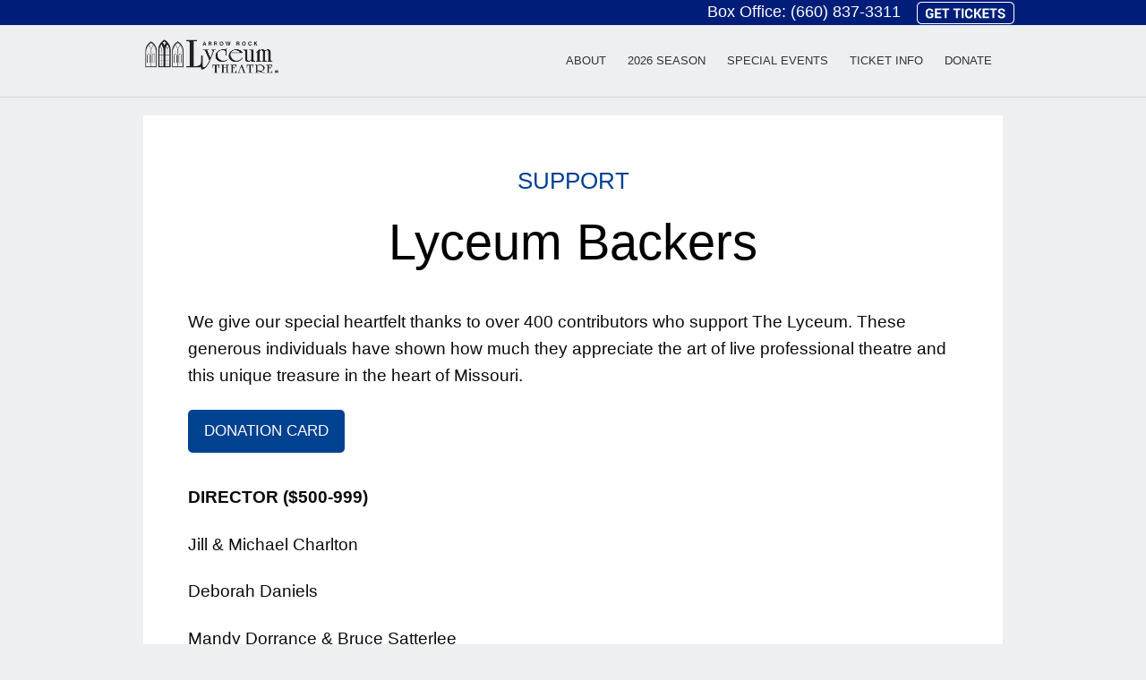

--- FILE ---
content_type: text/html; charset=UTF-8
request_url: https://lyceumtheatre.org/supporters/lyceum-backers-2/
body_size: 10074
content:
<!doctype html>
<html class="no-js" lang="en-US" >
  <head>
    <meta charset="utf-8" />
    <meta name="viewport" content="width=device-width, initial-scale=1.0" />
    <title>Lyceum Backers  |  Lyceum Theatre, Arrow Rock Missouri:</title>

    <link rel="stylesheet" href="https://lyceumtheatre.org/wp-content/themes/lyceumtheme/css/app.css" />
    <link rel="icon" href="https://lyceumtheatre.org/wp-content/themes/lyceumtheme/assets/img/icons/favicon.ico" type="image/x-icon">
   <link type="text/css" rel="stylesheet" href="//fast.fonts.net/cssapi/fe36f39d-4bcd-43d8-b42f-c043925b9601.css"/>
  <script src="https://use.fontawesome.com/5d59b92763.js"></script>
  	    <meta name='robots' content='max-image-preview:large' />
<link rel='dns-prefetch' href='//www.googletagmanager.com' />
<script type="text/javascript">
/* <![CDATA[ */
window._wpemojiSettings = {"baseUrl":"https:\/\/s.w.org\/images\/core\/emoji\/15.0.3\/72x72\/","ext":".png","svgUrl":"https:\/\/s.w.org\/images\/core\/emoji\/15.0.3\/svg\/","svgExt":".svg","source":{"concatemoji":"https:\/\/lyceumtheatre.org\/wp-includes\/js\/wp-emoji-release.min.js"}};
/*! This file is auto-generated */
!function(i,n){var o,s,e;function c(e){try{var t={supportTests:e,timestamp:(new Date).valueOf()};sessionStorage.setItem(o,JSON.stringify(t))}catch(e){}}function p(e,t,n){e.clearRect(0,0,e.canvas.width,e.canvas.height),e.fillText(t,0,0);var t=new Uint32Array(e.getImageData(0,0,e.canvas.width,e.canvas.height).data),r=(e.clearRect(0,0,e.canvas.width,e.canvas.height),e.fillText(n,0,0),new Uint32Array(e.getImageData(0,0,e.canvas.width,e.canvas.height).data));return t.every(function(e,t){return e===r[t]})}function u(e,t,n){switch(t){case"flag":return n(e,"\ud83c\udff3\ufe0f\u200d\u26a7\ufe0f","\ud83c\udff3\ufe0f\u200b\u26a7\ufe0f")?!1:!n(e,"\ud83c\uddfa\ud83c\uddf3","\ud83c\uddfa\u200b\ud83c\uddf3")&&!n(e,"\ud83c\udff4\udb40\udc67\udb40\udc62\udb40\udc65\udb40\udc6e\udb40\udc67\udb40\udc7f","\ud83c\udff4\u200b\udb40\udc67\u200b\udb40\udc62\u200b\udb40\udc65\u200b\udb40\udc6e\u200b\udb40\udc67\u200b\udb40\udc7f");case"emoji":return!n(e,"\ud83d\udc26\u200d\u2b1b","\ud83d\udc26\u200b\u2b1b")}return!1}function f(e,t,n){var r="undefined"!=typeof WorkerGlobalScope&&self instanceof WorkerGlobalScope?new OffscreenCanvas(300,150):i.createElement("canvas"),a=r.getContext("2d",{willReadFrequently:!0}),o=(a.textBaseline="top",a.font="600 32px Arial",{});return e.forEach(function(e){o[e]=t(a,e,n)}),o}function t(e){var t=i.createElement("script");t.src=e,t.defer=!0,i.head.appendChild(t)}"undefined"!=typeof Promise&&(o="wpEmojiSettingsSupports",s=["flag","emoji"],n.supports={everything:!0,everythingExceptFlag:!0},e=new Promise(function(e){i.addEventListener("DOMContentLoaded",e,{once:!0})}),new Promise(function(t){var n=function(){try{var e=JSON.parse(sessionStorage.getItem(o));if("object"==typeof e&&"number"==typeof e.timestamp&&(new Date).valueOf()<e.timestamp+604800&&"object"==typeof e.supportTests)return e.supportTests}catch(e){}return null}();if(!n){if("undefined"!=typeof Worker&&"undefined"!=typeof OffscreenCanvas&&"undefined"!=typeof URL&&URL.createObjectURL&&"undefined"!=typeof Blob)try{var e="postMessage("+f.toString()+"("+[JSON.stringify(s),u.toString(),p.toString()].join(",")+"));",r=new Blob([e],{type:"text/javascript"}),a=new Worker(URL.createObjectURL(r),{name:"wpTestEmojiSupports"});return void(a.onmessage=function(e){c(n=e.data),a.terminate(),t(n)})}catch(e){}c(n=f(s,u,p))}t(n)}).then(function(e){for(var t in e)n.supports[t]=e[t],n.supports.everything=n.supports.everything&&n.supports[t],"flag"!==t&&(n.supports.everythingExceptFlag=n.supports.everythingExceptFlag&&n.supports[t]);n.supports.everythingExceptFlag=n.supports.everythingExceptFlag&&!n.supports.flag,n.DOMReady=!1,n.readyCallback=function(){n.DOMReady=!0}}).then(function(){return e}).then(function(){var e;n.supports.everything||(n.readyCallback(),(e=n.source||{}).concatemoji?t(e.concatemoji):e.wpemoji&&e.twemoji&&(t(e.twemoji),t(e.wpemoji)))}))}((window,document),window._wpemojiSettings);
/* ]]> */
</script>
<style id='wp-emoji-styles-inline-css' type='text/css'>

	img.wp-smiley, img.emoji {
		display: inline !important;
		border: none !important;
		box-shadow: none !important;
		height: 1em !important;
		width: 1em !important;
		margin: 0 0.07em !important;
		vertical-align: -0.1em !important;
		background: none !important;
		padding: 0 !important;
	}
</style>
<link rel='stylesheet' id='wp-block-library-css' href='https://lyceumtheatre.org/wp-includes/css/dist/block-library/style.min.css' type='text/css' media='all' />
<style id='classic-theme-styles-inline-css' type='text/css'>
/*! This file is auto-generated */
.wp-block-button__link{color:#fff;background-color:#32373c;border-radius:9999px;box-shadow:none;text-decoration:none;padding:calc(.667em + 2px) calc(1.333em + 2px);font-size:1.125em}.wp-block-file__button{background:#32373c;color:#fff;text-decoration:none}
</style>
<style id='global-styles-inline-css' type='text/css'>
body{--wp--preset--color--black: #000000;--wp--preset--color--cyan-bluish-gray: #abb8c3;--wp--preset--color--white: #ffffff;--wp--preset--color--pale-pink: #f78da7;--wp--preset--color--vivid-red: #cf2e2e;--wp--preset--color--luminous-vivid-orange: #ff6900;--wp--preset--color--luminous-vivid-amber: #fcb900;--wp--preset--color--light-green-cyan: #7bdcb5;--wp--preset--color--vivid-green-cyan: #00d084;--wp--preset--color--pale-cyan-blue: #8ed1fc;--wp--preset--color--vivid-cyan-blue: #0693e3;--wp--preset--color--vivid-purple: #9b51e0;--wp--preset--gradient--vivid-cyan-blue-to-vivid-purple: linear-gradient(135deg,rgba(6,147,227,1) 0%,rgb(155,81,224) 100%);--wp--preset--gradient--light-green-cyan-to-vivid-green-cyan: linear-gradient(135deg,rgb(122,220,180) 0%,rgb(0,208,130) 100%);--wp--preset--gradient--luminous-vivid-amber-to-luminous-vivid-orange: linear-gradient(135deg,rgba(252,185,0,1) 0%,rgba(255,105,0,1) 100%);--wp--preset--gradient--luminous-vivid-orange-to-vivid-red: linear-gradient(135deg,rgba(255,105,0,1) 0%,rgb(207,46,46) 100%);--wp--preset--gradient--very-light-gray-to-cyan-bluish-gray: linear-gradient(135deg,rgb(238,238,238) 0%,rgb(169,184,195) 100%);--wp--preset--gradient--cool-to-warm-spectrum: linear-gradient(135deg,rgb(74,234,220) 0%,rgb(151,120,209) 20%,rgb(207,42,186) 40%,rgb(238,44,130) 60%,rgb(251,105,98) 80%,rgb(254,248,76) 100%);--wp--preset--gradient--blush-light-purple: linear-gradient(135deg,rgb(255,206,236) 0%,rgb(152,150,240) 100%);--wp--preset--gradient--blush-bordeaux: linear-gradient(135deg,rgb(254,205,165) 0%,rgb(254,45,45) 50%,rgb(107,0,62) 100%);--wp--preset--gradient--luminous-dusk: linear-gradient(135deg,rgb(255,203,112) 0%,rgb(199,81,192) 50%,rgb(65,88,208) 100%);--wp--preset--gradient--pale-ocean: linear-gradient(135deg,rgb(255,245,203) 0%,rgb(182,227,212) 50%,rgb(51,167,181) 100%);--wp--preset--gradient--electric-grass: linear-gradient(135deg,rgb(202,248,128) 0%,rgb(113,206,126) 100%);--wp--preset--gradient--midnight: linear-gradient(135deg,rgb(2,3,129) 0%,rgb(40,116,252) 100%);--wp--preset--font-size--small: 13px;--wp--preset--font-size--medium: 20px;--wp--preset--font-size--large: 36px;--wp--preset--font-size--x-large: 42px;--wp--preset--spacing--20: 0.44rem;--wp--preset--spacing--30: 0.67rem;--wp--preset--spacing--40: 1rem;--wp--preset--spacing--50: 1.5rem;--wp--preset--spacing--60: 2.25rem;--wp--preset--spacing--70: 3.38rem;--wp--preset--spacing--80: 5.06rem;--wp--preset--shadow--natural: 6px 6px 9px rgba(0, 0, 0, 0.2);--wp--preset--shadow--deep: 12px 12px 50px rgba(0, 0, 0, 0.4);--wp--preset--shadow--sharp: 6px 6px 0px rgba(0, 0, 0, 0.2);--wp--preset--shadow--outlined: 6px 6px 0px -3px rgba(255, 255, 255, 1), 6px 6px rgba(0, 0, 0, 1);--wp--preset--shadow--crisp: 6px 6px 0px rgba(0, 0, 0, 1);}:where(.is-layout-flex){gap: 0.5em;}:where(.is-layout-grid){gap: 0.5em;}body .is-layout-flex{display: flex;}body .is-layout-flex{flex-wrap: wrap;align-items: center;}body .is-layout-flex > *{margin: 0;}body .is-layout-grid{display: grid;}body .is-layout-grid > *{margin: 0;}:where(.wp-block-columns.is-layout-flex){gap: 2em;}:where(.wp-block-columns.is-layout-grid){gap: 2em;}:where(.wp-block-post-template.is-layout-flex){gap: 1.25em;}:where(.wp-block-post-template.is-layout-grid){gap: 1.25em;}.has-black-color{color: var(--wp--preset--color--black) !important;}.has-cyan-bluish-gray-color{color: var(--wp--preset--color--cyan-bluish-gray) !important;}.has-white-color{color: var(--wp--preset--color--white) !important;}.has-pale-pink-color{color: var(--wp--preset--color--pale-pink) !important;}.has-vivid-red-color{color: var(--wp--preset--color--vivid-red) !important;}.has-luminous-vivid-orange-color{color: var(--wp--preset--color--luminous-vivid-orange) !important;}.has-luminous-vivid-amber-color{color: var(--wp--preset--color--luminous-vivid-amber) !important;}.has-light-green-cyan-color{color: var(--wp--preset--color--light-green-cyan) !important;}.has-vivid-green-cyan-color{color: var(--wp--preset--color--vivid-green-cyan) !important;}.has-pale-cyan-blue-color{color: var(--wp--preset--color--pale-cyan-blue) !important;}.has-vivid-cyan-blue-color{color: var(--wp--preset--color--vivid-cyan-blue) !important;}.has-vivid-purple-color{color: var(--wp--preset--color--vivid-purple) !important;}.has-black-background-color{background-color: var(--wp--preset--color--black) !important;}.has-cyan-bluish-gray-background-color{background-color: var(--wp--preset--color--cyan-bluish-gray) !important;}.has-white-background-color{background-color: var(--wp--preset--color--white) !important;}.has-pale-pink-background-color{background-color: var(--wp--preset--color--pale-pink) !important;}.has-vivid-red-background-color{background-color: var(--wp--preset--color--vivid-red) !important;}.has-luminous-vivid-orange-background-color{background-color: var(--wp--preset--color--luminous-vivid-orange) !important;}.has-luminous-vivid-amber-background-color{background-color: var(--wp--preset--color--luminous-vivid-amber) !important;}.has-light-green-cyan-background-color{background-color: var(--wp--preset--color--light-green-cyan) !important;}.has-vivid-green-cyan-background-color{background-color: var(--wp--preset--color--vivid-green-cyan) !important;}.has-pale-cyan-blue-background-color{background-color: var(--wp--preset--color--pale-cyan-blue) !important;}.has-vivid-cyan-blue-background-color{background-color: var(--wp--preset--color--vivid-cyan-blue) !important;}.has-vivid-purple-background-color{background-color: var(--wp--preset--color--vivid-purple) !important;}.has-black-border-color{border-color: var(--wp--preset--color--black) !important;}.has-cyan-bluish-gray-border-color{border-color: var(--wp--preset--color--cyan-bluish-gray) !important;}.has-white-border-color{border-color: var(--wp--preset--color--white) !important;}.has-pale-pink-border-color{border-color: var(--wp--preset--color--pale-pink) !important;}.has-vivid-red-border-color{border-color: var(--wp--preset--color--vivid-red) !important;}.has-luminous-vivid-orange-border-color{border-color: var(--wp--preset--color--luminous-vivid-orange) !important;}.has-luminous-vivid-amber-border-color{border-color: var(--wp--preset--color--luminous-vivid-amber) !important;}.has-light-green-cyan-border-color{border-color: var(--wp--preset--color--light-green-cyan) !important;}.has-vivid-green-cyan-border-color{border-color: var(--wp--preset--color--vivid-green-cyan) !important;}.has-pale-cyan-blue-border-color{border-color: var(--wp--preset--color--pale-cyan-blue) !important;}.has-vivid-cyan-blue-border-color{border-color: var(--wp--preset--color--vivid-cyan-blue) !important;}.has-vivid-purple-border-color{border-color: var(--wp--preset--color--vivid-purple) !important;}.has-vivid-cyan-blue-to-vivid-purple-gradient-background{background: var(--wp--preset--gradient--vivid-cyan-blue-to-vivid-purple) !important;}.has-light-green-cyan-to-vivid-green-cyan-gradient-background{background: var(--wp--preset--gradient--light-green-cyan-to-vivid-green-cyan) !important;}.has-luminous-vivid-amber-to-luminous-vivid-orange-gradient-background{background: var(--wp--preset--gradient--luminous-vivid-amber-to-luminous-vivid-orange) !important;}.has-luminous-vivid-orange-to-vivid-red-gradient-background{background: var(--wp--preset--gradient--luminous-vivid-orange-to-vivid-red) !important;}.has-very-light-gray-to-cyan-bluish-gray-gradient-background{background: var(--wp--preset--gradient--very-light-gray-to-cyan-bluish-gray) !important;}.has-cool-to-warm-spectrum-gradient-background{background: var(--wp--preset--gradient--cool-to-warm-spectrum) !important;}.has-blush-light-purple-gradient-background{background: var(--wp--preset--gradient--blush-light-purple) !important;}.has-blush-bordeaux-gradient-background{background: var(--wp--preset--gradient--blush-bordeaux) !important;}.has-luminous-dusk-gradient-background{background: var(--wp--preset--gradient--luminous-dusk) !important;}.has-pale-ocean-gradient-background{background: var(--wp--preset--gradient--pale-ocean) !important;}.has-electric-grass-gradient-background{background: var(--wp--preset--gradient--electric-grass) !important;}.has-midnight-gradient-background{background: var(--wp--preset--gradient--midnight) !important;}.has-small-font-size{font-size: var(--wp--preset--font-size--small) !important;}.has-medium-font-size{font-size: var(--wp--preset--font-size--medium) !important;}.has-large-font-size{font-size: var(--wp--preset--font-size--large) !important;}.has-x-large-font-size{font-size: var(--wp--preset--font-size--x-large) !important;}
.wp-block-navigation a:where(:not(.wp-element-button)){color: inherit;}
:where(.wp-block-post-template.is-layout-flex){gap: 1.25em;}:where(.wp-block-post-template.is-layout-grid){gap: 1.25em;}
:where(.wp-block-columns.is-layout-flex){gap: 2em;}:where(.wp-block-columns.is-layout-grid){gap: 2em;}
.wp-block-pullquote{font-size: 1.5em;line-height: 1.6;}
</style>
<link rel='stylesheet' id='contact-form-7-css' href='https://lyceumtheatre.org/wp-content/plugins/contact-form-7/includes/css/styles.css' type='text/css' media='all' />
<link rel='stylesheet' id='js_composer_front-css' href='https://lyceumtheatre.org/wp-content/plugins/js_composer/assets/css/js_composer.min.css' type='text/css' media='all' />
<script type="text/javascript" src="https://lyceumtheatre.org/wp-content/themes/lyceumtheme/js/modernizr/modernizr.min.js" id="modernizr-js"></script>
<script type="text/javascript" src="https://lyceumtheatre.org/wp-content/themes/lyceumtheme/js/jquery/dist/jquery.min.js" id="jquery-js"></script>
<script></script><link rel="https://api.w.org/" href="https://lyceumtheatre.org/wp-json/" /><link rel="alternate" type="application/json" href="https://lyceumtheatre.org/wp-json/wp/v2/pages/4887" /><link rel="alternate" type="application/json+oembed" href="https://lyceumtheatre.org/wp-json/oembed/1.0/embed?url=https%3A%2F%2Flyceumtheatre.org%2Fsupporters%2Flyceum-backers-2%2F" />
<link rel="alternate" type="text/xml+oembed" href="https://lyceumtheatre.org/wp-json/oembed/1.0/embed?url=https%3A%2F%2Flyceumtheatre.org%2Fsupporters%2Flyceum-backers-2%2F&#038;format=xml" />
<meta name="generator" content="Site Kit by Google 1.160.1" /><!-- Global site tag (gtag.js) - Google Analytics -->
<script async src="https://www.googletagmanager.com/gtag/js?id=UA-82268876-198"></script>
<script>
  window.dataLayer = window.dataLayer || [];
  function gtag(){dataLayer.push(arguments);}
  gtag('js', new Date());
  gtag('config', 'UA-82268876-198');
gtag('config', 'G-YJGZC50D61');
gtag('config', 'G-JCDMP9RP0N');
</script>
<meta name="generator" content="Powered by WPBakery Page Builder - drag and drop page builder for WordPress."/>
<style type="text/css" id="custom-background-css">
body.custom-background { background-color: #b5a680; }
</style>
	
<!-- Jetpack Open Graph Tags -->
<meta property="og:type" content="article" />
<meta property="og:title" content="Lyceum Backers" />
<meta property="og:url" content="https://lyceumtheatre.org/supporters/lyceum-backers-2/" />
<meta property="og:description" content="Visit the post for more." />
<meta property="article:published_time" content="2017-10-05T20:45:33+00:00" />
<meta property="article:modified_time" content="2025-07-06T21:31:30+00:00" />
<meta property="og:site_name" content="Lyceum Theatre, Arrow Rock Missouri:" />
<meta property="og:image" content="https://lyceumtheatre.org/wp-content/uploads/2015/12/cropped-2013-Arrow-Rock-Logo_Icon21.jpg" />
<meta property="og:image:width" content="512" />
<meta property="og:image:height" content="512" />
<meta property="og:image:alt" content="" />
<meta property="og:locale" content="en_US" />
<meta name="twitter:text:title" content="Lyceum Backers" />
<meta name="twitter:image" content="https://lyceumtheatre.org/wp-content/uploads/2015/12/cropped-2013-Arrow-Rock-Logo_Icon21-270x270.jpg" />
<meta name="twitter:card" content="summary" />
<meta name="twitter:description" content="Visit the post for more." />

<!-- End Jetpack Open Graph Tags -->
<link rel="icon" href="https://lyceumtheatre.org/wp-content/uploads/2015/12/cropped-2013-Arrow-Rock-Logo_Icon21-32x32.jpg" sizes="32x32" />
<link rel="icon" href="https://lyceumtheatre.org/wp-content/uploads/2015/12/cropped-2013-Arrow-Rock-Logo_Icon21-192x192.jpg" sizes="192x192" />
<link rel="apple-touch-icon" href="https://lyceumtheatre.org/wp-content/uploads/2015/12/cropped-2013-Arrow-Rock-Logo_Icon21-180x180.jpg" />
<meta name="msapplication-TileImage" content="https://lyceumtheatre.org/wp-content/uploads/2015/12/cropped-2013-Arrow-Rock-Logo_Icon21-270x270.jpg" />
		<style type="text/css" id="wp-custom-css">
			.navigation h1 {
	background-image: url("http://lyceumtheatre.org/wp-content/uploads/2022/01/Lyceum-Logo-Web-Rev.png");
}		</style>
		<style type="text/css" data-type="vc_shortcodes-default-css">.vc_do_custom_heading{margin-bottom:0.625rem;margin-top:0;}.vc_do_custom_heading{margin-bottom:0.625rem;margin-top:0;}</style><style type="text/css" data-type="vc_shortcodes-custom-css">.vc_custom_1464743961801{margin-bottom: 35px !important;background-color: #ffffff !important;}.vc_custom_1464336351516{margin-right: 0px !important;margin-left: 0px !important;padding-right: 0px !important;padding-left: 0px !important;}.vc_custom_1464743709270{margin-bottom: 0px !important;}.vc_custom_1464336373114{margin-right: 0px !important;margin-left: 0px !important;padding-right: 0px !important;padding-left: 0px !important;}.vc_custom_1464743824823{margin-right: 0px !important;margin-bottom: 0px !important;margin-left: 0px !important;padding-right: 0px !important;padding-bottom: 0px !important;padding-left: 0px !important;}</style><noscript><style> .wpb_animate_when_almost_visible { opacity: 1; }</style></noscript>
	  <!-- Facebook Pixel Code -->
		<script>
		!function(f,b,e,v,n,t,s)
		{if(f.fbq)return;n=f.fbq=function(){n.callMethod?
		n.callMethod.apply(n,arguments):n.queue.push(arguments)};
		if(!f._fbq)f._fbq=n;n.push=n;n.loaded=!0;n.version='2.0';
		n.queue=[];t=b.createElement(e);t.async=!0;
		t.src=v;s=b.getElementsByTagName(e)[0];
		s.parentNode.insertBefore(t,s)}(window,document,'script',
		'https://connect.facebook.net/en_US/fbevents.js');
		 fbq('init', '299828280788036'); 
		fbq('track', 'PageView');
		</script>
		<noscript>
		 <img height="1" width="1" 
		src="https://www.facebook.com/tr?id=299828280788036&ev=PageView
		&noscript=1"/>
		</noscript>
	<!-- End Facebook Pixel Code -->
	  <meta name="format-detection" content="telephone=no">
  </head>
  <body class="page-template page-template-page-full page-template-page-full-php page page-id-4887 page-child parent-pageid-94 custom-background wpb-js-composer js-comp-ver-7.9 vc_responsive">
<header class="navigation">
<div class="topbar hide-for-small">
	<div class="topbar-container"> Box Office: <a href="tel:660-837-3311">(660) 837-3311</a> <a href="https://lyceumtheatre.my.salesforce-sites.com/ticket#/"target="_blank"> <img class="alignnone" src="http://lyceumtheatre.org/wp-content/uploads/2021/02/smallticketbutton.png"/> </a></div></div>
     <div class="container">

    <h1 class="show-for-large">
      <a href="/home">Arrow Rock Lyceum Theatre</a>
    </h1>

    <nav>
    <div class="menu-main-container"><ul id="menu-main" class="menu"><li id="menu-item-994" class="menu-item menu-item-type-post_type menu-item-object-page menu-item-994"><a href="https://lyceumtheatre.org/about/">About</a></li>
<li id="menu-item-12075" class="menu-item menu-item-type-post_type menu-item-object-page menu-item-12075"><a href="https://lyceumtheatre.org/on-stage-2026/">2026 Season</a></li>
<li id="menu-item-6570" class="menu-item menu-item-type-post_type menu-item-object-page menu-item-6570"><a href="https://lyceumtheatre.org/2017-season/special-events/">Special Events</a></li>
<li id="menu-item-995" class="menu-item menu-item-type-post_type menu-item-object-page menu-item-995"><a href="https://lyceumtheatre.org/home/ticket-info/">Ticket Info</a></li>
<li id="menu-item-7862" class="menu-item menu-item-type-custom menu-item-object-custom menu-item-7862"><a href="https://lyceumtheatre.org/supporters">Donate</a></li>
</ul></div>    </nav>

  </div>

</header>
<div class="topbar-mobile show-for-small"><a href="tel:660-837-3311">(660) 837-3311</a>	<a href="https://lyceumtheatre.my.salesforce-sites.com/ticket/#"target="_blank"> <img class="alignnone" src="http://lyceumtheatre.org/wp-content/uploads/2021/02/smallticketbutton.png"/> </a></div>
</div>
	  
<div class="bar show-for-small"><a href="http://lyceumtheatre.org"><div class="mobile-logo"></div></a><div class="nav-button"><i class="fa fa-times" aria-hidden="true"></i><i class="fa fa-bars" aria-hidden="true"></i></div></div>


<section class="document">

      




<section class="main" role="main">

	
	

				
				<div class="entry-content">
					<div class="wpb-content-wrapper"><div class="vc_row wpb_row vc_row-fluid inner-page-wrapper vc_custom_1464743961801 vc_row-has-fill"><div class="wpb_column vc_column_container vc_col-sm-12"><div class="vc_column-inner"><div class="wpb_wrapper"><div class="vc_row wpb_row vc_inner vc_row-fluid"><div class="wpb_column vc_column_container vc_col-sm-12"><div class="vc_column-inner"><div class="wpb_wrapper"><h4 style="text-align: center" class="vc_custom_heading vc_do_custom_heading color-primary" ><a href="https://lyceumtheatre.org/supporters/">SUPPORT</a></h4><h1 style="color: #000000;text-align: center" class="vc_custom_heading vc_do_custom_heading vc_custom_1464743709270" >Lyceum Backers</h1>
	<div class="wpb_text_column wpb_content_element" >
		<div class="wpb_wrapper">
			<div class="share-widget"></div>

		</div>
	</div>

	<div class="wpb_text_column wpb_content_element" >
		<div class="wpb_wrapper">
			<p>We give our special heartfelt thanks to over 400 contributors who support The Lyceum. These generous individuals have shown how much they appreciate the art of live professional theatre and this unique treasure in the heart of Missouri.</p>
<p style="text-align: left;"><a class="button expand-for-small" href="https://lyceumtheatre.app.neoncrm.com/forms/donate" target="_blank" rel="noopener">DONATION CARD</a></p>

		</div>
	</div>

	<div class="wpb_text_column wpb_content_element" >
		<div class="wpb_wrapper">
			<p><strong>DIRECTOR ($500-999)</strong></p>
<p>Jill &amp; Michael Charlton</p>
<p>Deborah Daniels</p>
<p>Mandy Dorrance &amp; Bruce Satterlee</p>
<p>Rebecca &amp; Art Farris</p>
<p>Bob Fenlon</p>
<p>Lawrence &amp; Paulette Fick</p>
<p>Robert &amp; Linda Gordon</p>
<p>Green Printers / Big Prints</p>
<p>Chris &amp; Pam Gumper</p>
<p>Carroll Highbarger &amp; Betty Crawford</p>
<p>Ted &amp; Lila Hilgeford</p>
<p>Charles Gene Hirst</p>
<p>Eric Hoke</p>
<p>Jim &amp; Barbara Humburg</p>
<p>Jan &amp; Tim Jeffries</p>
<p>Day &amp; Whitney Kerr</p>
<p>Chris &amp; Christy Klenklen</p>
<p>Lara Landrum</p>
<p>Kathy &amp; Mike Lang</p>
<p>Linda Litton</p>
<p>Ed &amp; Vickie McCloud</p>
<p>Faye &amp; Mike Moser</p>
<p>Gary D &amp; Jane Myers</p>
<p>Lindi Overton</p>
<p>Carlene Petree</p>
<p>William &amp; Sandra Rinne</p>
<p>Robertson-Finley Foundation</p>
<p>Jim &amp; Patricia Sears</p>
<p>Sandy &amp; Marty Selby</p>
<p>Patti &amp; Richard Sheets</p>
<p>Ruth &amp; Jeff Stegner</p>
<p>Marion &amp; Sarah Storm</p>
<p>Jim &amp; Shari Thomas</p>
<p>David &amp; Marlene Van Horn</p>
<p>David Weiss</p>
<p>Bobby &amp; Genny Wright</p>
<p><strong>STAR ($250-499)</strong></p>
<p><span class="s1">Jesse Alexander (Charles)</span></p>
<p><span class="s1">Gary &amp; Nancy Anger</span></p>
<p><span class="s1">Bonnie Baugh</span></p>
<p><span class="s1">Virginia &amp; Sam Bayne</span></p>
<p><span class="s1">Anne Bills &amp; Deborah Jacobs</span></p>
<p><span class="s1">Dan &amp; Betty Buchheit</span></p>
<p><span class="s1">Dani Calandro</span></p>
<p><span class="s1">Darci Celey &amp; Doug Salmons</span></p>
<p><span class="s1">Philip &amp; Donna Clithero</span></p>
<p><span class="s1">Steven &amp; Jan Collins</span></p>
<p><span class="s1">Janet S. Crosby</span></p>
<p><span class="s1">Winnie &amp; Tom Davis</span></p>
<p><span class="s1">Dorinda Derow</span></p>
<p><span class="s1">Jim &amp; Karen Deutsch</span></p>
<p><span class="s1">Louis Dorn</span></p>
<p><span class="s1">Janice Douglas</span></p>
<p><span class="s1">Mary Ebert</span></p>
<p><span class="s1">Dale &amp; Belinda Essmyer</span></p>
<p><span class="s1">Judith &amp; Michael LeFevre</span></p>
<p><span class="s1">Tammy Gillespie</span></p>
<p><span class="s1">Rodney &amp; Caryn Ginter</span></p>
<p><span class="s1">Gene &amp; Carol Hall</span></p>
<p><span class="s1">Cynnthia Heimsoth</span></p>
<p><span class="s1">Dale &amp; Jan Hinnah</span></p>
<p><span class="s1">Carolyn Hodill</span></p>
<p><span class="s1">Lyle &amp; Teresa Horner</span></p>
<p><span class="s1">Lee Huey Household</span></p>
<p><span class="s1">Sharon Hutchinson</span></p>
<p><span class="s1">Sharon Huntze</span></p>
<p><span class="s1">Bob &amp; Julie Kaley</span></p>
<p><span class="s1">Darryl<span class="Apple-converted-space">  </span>&amp; Nancy Kempf</span></p>
<p><span class="s1">Mary Klenklen</span></p>
<p><span class="s1">Shirley Marcum</span></p>
<p><span class="s1">Karen Avery Miller</span></p>
<p><span class="s1">Phyllis Naragon</span></p>
<p><span class="s1">James &amp; Dana Page</span></p>
<p><span class="s1">Minnie Patrick</span></p>
<p><span class="s1">Malissa Peacock</span></p>
<p><span class="s1">Janet Samuels</span></p>
<p><span class="s1">Gregory &amp; Ruth Schmidt</span></p>
<p><span class="s1">Kevin Selman</span></p>
<p><span class="s1">Randy &amp; Vicki Shannon</span></p>
<p><span class="s1">Tom &amp; Suzie Stallings</span></p>
<p><span class="s1">Lisa &amp; Keith Straatmann</span></p>
<p><span class="s1">Robert &amp; Janie Theobald</span></p>
<p><span class="s1">Jerry &amp; Maggie Ubl</span></p>
<p><span class="s1">Susan Voss</span></p>
<p><span class="s1">Karen &amp; Tom Weaver</span></p>
<p><span class="s1">Herb &amp; Lynn Willbrand</span></p>
<p><strong>LEADING PLAYER ($100-249)</strong></p>
<p><span class="s1">David &amp; Ginny Adair</span></p>
<p><span class="s1">Judy Alexiou</span></p>
<p><span class="s1">Jaye &amp; Gary Analora</span></p>
<p><span class="s1">Linda Ashford</span></p>
<p><span class="s1">Bob &amp; Bridgett Bagby</span></p>
<p><span class="s1">Blackbaud</span></p>
<p><span class="s1">Gene &amp; Carol Bramon</span></p>
<p><span class="s1">Karen &amp; Eddie Brickner</span></p>
<p><span class="s1">James Briggs</span></p>
<p><span class="s1">Patricia Ann Bronsing</span></p>
<p><span class="s1">Danna &amp; Brad Bryant</span></p>
<p><span class="s1">Emilee Buchheit</span></p>
<p><span class="s1">Rosemary Christensen</span></p>
<p><span class="s1">Myra Christopher</span></p>
<p><span class="s1">Russell &amp; Betty Cobb</span></p>
<p><span class="s1">Mike &amp; Mary Beth Conway</span></p>
<p><span class="s1">Ann Covington</span></p>
<p><span class="s1">Taylor &amp; Sue Crismon</span></p>
<p><span class="s1">Keith &amp; Wendy Durk</span></p>
<p><span class="s1">Linda Easley</span></p>
<p><span class="s1">Ken &amp; Bev Eichelberger</span></p>
<p><span class="s1">Bob &amp; Ellen Ferguson</span></p>
<p><span class="s1">Sheila A Fox</span></p>
<p><span class="s1">Richard Frank</span></p>
<p><span class="s1">Walter Frueh</span></p>
<p><span class="s1">David &amp; Ellen Gardner</span></p>
<p><span class="s1">Mary &amp; Ted Garten</span></p>
<p><span class="s1">Jim &amp; Betty Gember</span></p>
<p><span class="s1">Carol Gerhard</span></p>
<p><span class="s1">Vanette Gibbs</span></p>
<p><span class="s1">Anne Gifford</span></p>
<p><span class="s1">Linda Gosney</span></p>
<p><span class="s1">Robert &amp; Molly Hacker</span></p>
<p><span class="s1">Mark &amp; Andrea Hatfield</span></p>
<p><span class="s1">Bob &amp; Peggy Irish</span></p>
<p><span class="s1">Nancy &amp; Bill Jackson</span></p>
<p><span class="s1">Grayson Kabler</span></p>
<p><span class="s1">Evelyn Korschgen</span></p>
<p><span class="s1">Susan Kyle</span></p>
<p><span class="s1">Misty Langston</span></p>
<p><span class="s1">Richard &amp; Tracy Lay</span></p>
<p><span class="s1">Loretta &amp; Dale Lindsey</span></p>
<p><span class="s1">James &amp; Sheryl Long</span></p>
<p><span class="s1">Dianne Lovan</span></p>
<p><span class="s1">Mary Alice Lyon</span></p>
<p><span class="s1">David &amp; Sherry McCarthy</span></p>
<p><span class="s1">Carolyn Miller</span></p>
<p><span class="s1">Ellen Miller</span></p>
<p><span class="s1">Peggy &amp; Marc Montgomery</span></p>
<p><span class="s1">Edward &amp; Sue Musterman</span></p>
<p><span class="s1">Dennis &amp; Barbara Preis</span></p>
<p><span class="s1">Kathryn &amp; Rockford Reece Household</span></p>
<p><span class="s1">Bob &amp; Kathleen Richardson</span></p>
<p><span class="s1">Harriet Ritter</span></p>
<p><span class="s1">Michael &amp; Debbie Rothhaar</span></p>
<p><span class="s1">Julee &amp; Jeff Sherman</span></p>
<p><span class="s1">Edwena Shock</span></p>
<p><span class="s1">Sandra L Slusher</span></p>
<p><span class="s1">Dave &amp; Anne Stockman</span></p>
<p><span class="s1">Ray Stropes</span></p>
<p><span class="s1">Susan Stropes</span></p>
<p><span class="s1">Mary C Stubbs</span></p>
<p><span class="s1">Ann Travers</span></p>
<p><span class="s1">Sherri &amp; Jamie Ulbrich</span></p>
<p><span class="s1">Paul &amp; Marlee Walz</span></p>
<p><span class="s1">Mary &amp; Steve Weinstein</span></p>
<p><span class="s1">Lori Weir</span></p>
<p><span class="s1">Linda West</span></p>
<p><span class="s1">David &amp; Sue Ziegenhorn</span></p>
<p><strong>UNDERSTUDY ($50-99)</strong></p>
<p><span class="s1">Norman &amp; Nancy Barter</span></p>
<p><span class="s1">Judy Best</span></p>
<p><span class="s1">David &amp; Karen Durham</span></p>
<p><span class="s1">Britt Faaborg</span></p>
<p><span class="s1">Darla Gerlach</span></p>
<p><span class="s1">Mark Glover</span></p>
<p><span class="s1">Linda Headrick</span></p>
<p><span class="s1">Bruce Kennedy</span></p>
<p><span class="s1">Loree Kessler</span></p>
<p><span class="s1">Monica Lang</span></p>
<p><span class="s1">Joanie Lichty</span></p>
<p><span class="s1">Doris Littrell</span></p>
<p><span class="s1">Judy Stiek</span></p>
<p><span class="s1">Gretchen Twenter</span></p>

		</div>
	</div>
</div></div></div></div><div class="vc_row wpb_row vc_inner vc_row-fluid vc_custom_1464336351516"><div class="wpb_column vc_column_container vc_col-sm-12"><div class="vc_column-inner vc_custom_1464336373114"><div class="wpb_wrapper">
	<div class="wpb_text_column wpb_content_element vc_custom_1464743824823" >
		<div class="wpb_wrapper">
			<ul class="list-pages-shortcode sibling-pages"><li class="page_item page-item-4969"><a href="https://lyceumtheatre.org/supporters/making-a-qualified-charitable-distribution-from-your-ira/">Making a Qualified Charitable Distribution from your IRA</a></li>
<li class="page_item page-item-4887 current_page_item active"><a href="https://lyceumtheatre.org/supporters/lyceum-backers-2/">Lyceum Backers</a></li>
<li class="page_item page-item-108"><a href="https://lyceumtheatre.org/supporters/endowment-giving/">Endowment Giving</a></li>
<li class="page_item page-item-101"><a href="https://lyceumtheatre.org/supporters/heritage-society/">Heritage Society</a></li>
<li class="page_item page-item-103"><a href="https://lyceumtheatre.org/supporters/producers-society/">Producers Society</a></li>
<li class="page_item page-item-110"><a href="https://lyceumtheatre.org/supporters/sponsors/">Sponsors</a></li>
<li class="page_item page-item-112"><a href="https://lyceumtheatre.org/supporters/lyceum-backers/">Lyceum Backers</a></li>
<li class="page_item page-item-114"><a href="https://lyceumtheatre.org/supporters/foundations/">Foundations and Corporations</a></li>
</ul>

		</div>
	</div>
</div></div></div></div></div></div></div></div>
</div>				</div>

			<!-- </article> -->
		
		
	
<footer class="full-width">

<div class="row">
  <div class="small-12 medium-12 large-6 columns">
    <img src="/wp-content/uploads/2021/12/Lyceum-Web-Logo-footer.png" alt="lyceum logo" width="200" style="margin-bottom:10px"/>

    <p class="text-white">
    Physical Address<br>
    114 High Street<br>
    Arrow Rock, MO 65320
    </p>
<p class="text-white">
    Mailing Address<br>
    P.O. Box 14<br>
    Arrow Rock, MO 65320
    </p>
    <p class="text-white">
    Phone: <span style="color:#ffffff">(660) 837-3311</span><br>
    LyceumTheatre@LyceumTheatre.org
    </p>
  </div>
  <div class="small-12 medium-12 large-6 columns">
<h3 style="color:#ffffff">Donate to The Lyceum</h3>
	<a href="https://lyceumtheatre.app.neoncrm.com/forms/donate"><i style="color:#ffffff" class="fa fa-credit-card fa-lg fa-fw" aria-hidden="true"></i></a>  <a href="https://lyceumtheatre.app.neoncrm.com/forms/donate" target="_blank" rel="noopener" style="color:#ffffff">Make a Donation Today!</a>
	  <br><br>
	  
  <h3 style="color:#ffffff">Connect With Us</h3>
  <a href="https://www.facebook.com/Arrow-Rock-Lyceum-Theatre-122319340164"><i style="color:#ffffff" class="fa fa-facebook-square fa-lg fa-fw" aria-hidden="true"></i></a>
 <a href="https://www.instagram.com/arrowrocklyceum"><i style="color:#ffffff" class="fa fa-instagram fa-lg fa-fw" aria-hidden="true"></i></a>
 <a style="color:#ffffff" href="https://www.tripadvisor.com/Attraction_Review-g29662-d624020-Reviews-Lyceum_Theatre-Arrow_Rock_Missouri.html"><i class="fa fa-tripadvisor fa-lg fa-fw" aria-hidden="true"></i></a>

<br><br>

 <h3 style="color:#ffffff">News To Your Inbox</h3>
 <p><a style="color:#ffffff" href="javascript:newWin=window.open('http://eepurl.com/cvXICb','patron_signup','height=800,width=640,scrollBars=1,resizable=0');newWin.focus();" id="signUp"><i class="fa fa-envelope-o fa-fw fa-lg" aria-hidden="true"></i> Sign up to receive our <br>&nbsp;&nbsp;&nbsp;&nbsp;&nbsp;&nbsp;&nbsp;&nbsp;Monthly e-blasts!</a></p>

</div>
</div>
<div class="row">
 <div class="small-12  columns">
 <br>
<p class="text-center">&copy;2025 Arrow Rock Lyceum Theatre. All Rights Reserved.</p>
</div>
</div>



</footer>
</section><!--/main-->
</section><!--/document-->
  
 


<script type="text/javascript" src="https://lyceumtheatre.org/wp-includes/js/dist/vendor/wp-polyfill-inert.min.js" id="wp-polyfill-inert-js"></script>
<script type="text/javascript" src="https://lyceumtheatre.org/wp-includes/js/dist/vendor/regenerator-runtime.min.js" id="regenerator-runtime-js"></script>
<script type="text/javascript" src="https://lyceumtheatre.org/wp-includes/js/dist/vendor/wp-polyfill.min.js" id="wp-polyfill-js"></script>
<script type="text/javascript" src="https://lyceumtheatre.org/wp-includes/js/dist/hooks.min.js" id="wp-hooks-js"></script>
<script type="text/javascript" src="https://lyceumtheatre.org/wp-includes/js/dist/i18n.min.js" id="wp-i18n-js"></script>
<script type="text/javascript" id="wp-i18n-js-after">
/* <![CDATA[ */
wp.i18n.setLocaleData( { 'text direction\u0004ltr': [ 'ltr' ] } );
/* ]]> */
</script>
<script type="text/javascript" src="https://lyceumtheatre.org/wp-content/plugins/contact-form-7/includes/swv/js/index.js" id="swv-js"></script>
<script type="text/javascript" id="contact-form-7-js-extra">
/* <![CDATA[ */
var wpcf7 = {"api":{"root":"https:\/\/lyceumtheatre.org\/wp-json\/","namespace":"contact-form-7\/v1"}};
/* ]]> */
</script>
<script type="text/javascript" src="https://lyceumtheatre.org/wp-content/plugins/contact-form-7/includes/js/index.js" id="contact-form-7-js"></script>
<script type="text/javascript" src="https://lyceumtheatre.org/wp-content/themes/lyceumtheme/js/app.js" id="foundation-js"></script>
<script type="text/javascript" src="https://lyceumtheatre.org/wp-includes/js/jquery/jquery.min.js" id="jquery-core-js"></script>
<script type="text/javascript" src="https://lyceumtheatre.org/wp-content/plugins/js_composer/assets/js/dist/js_composer_front.min.js" id="wpb_composer_front_js-js"></script>
<script></script>
<script src="https://cdnjs.cloudflare.com/ajax/libs/fastclick/1.0.6/fastclick.js"></script>
<script src="https://lyceumtheatre.org/wp-content/themes/lyceumtheme/js/allPages.js"></script><!-- Google Tag Manager --> <script>(function(w,d,s,l,i){w[l]=w[l]||[];w[l].push({'gtm.start': new Date().getTime(),event:'gtm.js'});var f=d.getElementsByTagName(s)[0], j=d.createElement(s),dl=l!='dataLayer'?'&l='+l:'';j.async=true;j.src= 'https://www.googletagmanager.com/gtm.js?id='+i+dl;f.parentNode.insertBefore(j,f); })(window,document,'script','dataLayer','GTM-TZMWW6WZ');</script> <!-- End Google Tag Manager -->

<!-- Conversion Pixel - NC_Charlotte_Lyceum Theatre_CV Pixel - DO NOT MODIFY -->
<script src="https://secure.adnxs.com/px?id=1571835&t=1" type="text/javascript"></script>
<!-- End of Conversion Pixel -->
 
<!-- Segment Pixel - NC_Charlotte_Lyceum Theatre_RT Pixel - DO NOT MODIFY -->
<script src="https://secure.adnxs.com/seg?add=29650883&t=1" type="text/javascript"></script>
<!-- End of Segment Pixel -->

</body>
</html>


--- FILE ---
content_type: application/javascript
request_url: https://lyceumtheatre.org/wp-content/themes/lyceumtheme/js/modernizr/modernizr.min.js
body_size: 4389
content:
window.Modernizr=function(r,u,d){var e,o,a,t,i={},f=u.documentElement,m="modernizr",c=u.createElement(m).style,s=u.createElement("input"),l=":)",n={}.toString,p=" -webkit- -moz- -o- -ms- ".split(" "),h="Webkit Moz O ms",L=h.split(" "),H=h.toLowerCase().split(" "),g="http://www.w3.org/2000/svg",v={},I={},y={},b=[],E=b.slice,x=function(e,t,n,r){var o,a,i,c=u.createElement("div"),s=u.body,l=s||u.createElement("body");if(parseInt(n,10))for(;n--;)(a=u.createElement("div")).id=r?r[n]:m+(n+1),c.appendChild(a);return o=["&#173;",'<style id="s',m,'">',e,"</style>"].join(""),c.id=m,(s?c:l).innerHTML+=o,l.appendChild(c),s||(l.style.background="",l.style.overflow="hidden",i=f.style.overflow,f.style.overflow="hidden",f.appendChild(l)),o=t(c,e),s?c.parentNode.removeChild(c):(l.parentNode.removeChild(l),f.style.overflow=i),!!o},R=(a={select:"input",change:"input",submit:"form",reset:"form",error:"img",load:"img",abort:"img"},function(e,t){t=t||u.createElement(a[e]||"div");var n=(e="on"+e)in t;return n||(t=t.setAttribute?t:u.createElement("div")).setAttribute&&t.removeAttribute&&(t.setAttribute(e,""),n=C(t[e],"function"),void 0!==t[e]&&(t[e]=d),t.removeAttribute(e)),t=null,n}),w={}.hasOwnProperty;function S(e){c.cssText=e}function C(e,t){return typeof e===t}function k(e,t){return!!~(""+e).indexOf(t)}function W(e,t){for(var n in e){n=e[n];if(!k(n,"-")&&c[n]!==d)return"pfx"!=t||n}return!1}function T(e,t,n){var r=e.charAt(0).toUpperCase()+e.slice(1),o=(e+" "+L.join(r+" ")+r).split(" ");if(C(t,"string")||void 0===t)return W(o,t);var a,i=(e+" "+H.join(r+" ")+r).split(" "),c=t,s=n;for(a in i){var l=c[i[a]];if(l!==d)return!1===s?i[a]:C(l,"function")?l.bind(s||c):l}return!1}for(t in o=void 0!==w&&void 0!==w.call?function(e,t){return w.call(e,t)}:function(e,t){return t in e&&void 0===e.constructor.prototype[t]},Function.prototype.bind||(Function.prototype.bind=function(n){var r=this;if("function"!=typeof r)throw new TypeError;var o=E.call(arguments,1),a=function(){var e,t;return this instanceof a?((e=function(){}).prototype=r.prototype,e=new e,t=r.apply(e,o.concat(E.call(arguments))),Object(t)===t?t:e):r.apply(n,o.concat(E.call(arguments)))};return a}),v.flexbox=function(){return T("flexWrap")},v.flexboxlegacy=function(){return T("boxDirection")},v.canvas=function(){var e=u.createElement("canvas");return!(!e.getContext||!e.getContext("2d"))},v.canvastext=function(){return!(!i.canvas||!C(u.createElement("canvas").getContext("2d").fillText,"function"))},v.webgl=function(){return!!r.WebGLRenderingContext},v.touch=function(){var t;return"ontouchstart"in r||r.DocumentTouch&&u instanceof DocumentTouch?t=!0:x(["@media (",p.join("touch-enabled),("),m,")","{#modernizr{top:9px;position:absolute}}"].join(""),function(e){t=9===e.offsetTop}),t},v.geolocation=function(){return"geolocation"in navigator},v.postmessage=function(){return!!r.postMessage},v.websqldatabase=function(){return!!r.openDatabase},v.indexedDB=function(){return!!T("indexedDB",r)},v.hashchange=function(){return R("hashchange",r)&&(u.documentMode===d||7<u.documentMode)},v.history=function(){return!(!r.history||!history.pushState)},v.draganddrop=function(){var e=u.createElement("div");return"draggable"in e||"ondragstart"in e&&"ondrop"in e},v.websockets=function(){return"WebSocket"in r||"MozWebSocket"in r},v.rgba=function(){return S("background-color:rgba(150,255,150,.5)"),k(c.backgroundColor,"rgba")},v.hsla=function(){return S("background-color:hsla(120,40%,100%,.5)"),k(c.backgroundColor,"rgba")||k(c.backgroundColor,"hsla")},v.multiplebgs=function(){return S("background:url(https://),url(https://),red url(https://)"),/(url\s*\(.*?){3}/.test(c.background)},v.backgroundsize=function(){return T("backgroundSize")},v.borderimage=function(){return T("borderImage")},v.borderradius=function(){return T("borderRadius")},v.boxshadow=function(){return T("boxShadow")},v.textshadow=function(){return""===u.createElement("div").style.textShadow},v.opacity=function(){return S(p.join("opacity:.55;")+""),/^0.55$/.test(c.opacity)},v.cssanimations=function(){return T("animationName")},v.csscolumns=function(){return T("columnCount")},v.cssgradients=function(){var e="background-image:";return S((e+"-webkit- ".split(" ").join("gradient(linear,left top,right bottom,from(#9f9),to(white));"+e)+p.join("linear-gradient(left top,#9f9, white);"+e)).slice(0,-e.length)),k(c.backgroundImage,"gradient")},v.cssreflections=function(){return T("boxReflect")},v.csstransforms=function(){return!!T("transform")},v.csstransforms3d=function(){var n=!!T("perspective");return n&&"webkitPerspective"in f.style&&x("@media (transform-3d),(-webkit-transform-3d){#modernizr{left:9px;position:absolute;height:3px;}}",function(e,t){n=9===e.offsetLeft&&3===e.offsetHeight}),n},v.csstransitions=function(){return T("transition")},v.fontface=function(){var r;return x('@font-face {font-family:"font";src:url("https://")}',function(e,t){var n=u.getElementById("smodernizr"),n=n.sheet||n.styleSheet,n=n?n.cssRules&&n.cssRules[0]?n.cssRules[0].cssText:n.cssText||"":"";r=/src/i.test(n)&&0===n.indexOf(t.split(" ")[0])}),r},v.generatedcontent=function(){var t;return x(["#",m,"{font:0/0 a}#",m,':after{content:"',l,'";visibility:hidden;font:3px/1 a}'].join(""),function(e){t=3<=e.offsetHeight}),t},v.video=function(){var e=u.createElement("video"),t=!1;try{(t=!!e.canPlayType)&&((t=new Boolean(t)).ogg=e.canPlayType('video/ogg; codecs="theora"').replace(/^no$/,""),t.h264=e.canPlayType('video/mp4; codecs="avc1.42E01E"').replace(/^no$/,""),t.webm=e.canPlayType('video/webm; codecs="vp8, vorbis"').replace(/^no$/,""))}catch(e){}return t},v.audio=function(){var e=u.createElement("audio"),t=!1;try{(t=!!e.canPlayType)&&((t=new Boolean(t)).ogg=e.canPlayType('audio/ogg; codecs="vorbis"').replace(/^no$/,""),t.mp3=e.canPlayType("audio/mpeg;").replace(/^no$/,""),t.wav=e.canPlayType('audio/wav; codecs="1"').replace(/^no$/,""),t.m4a=(e.canPlayType("audio/x-m4a;")||e.canPlayType("audio/aac;")).replace(/^no$/,""))}catch(e){}return t},v.localstorage=function(){try{return localStorage.setItem(m,m),localStorage.removeItem(m),!0}catch(e){return!1}},v.sessionstorage=function(){try{return sessionStorage.setItem(m,m),sessionStorage.removeItem(m),!0}catch(e){return!1}},v.webworkers=function(){return!!r.Worker},v.applicationcache=function(){return!!r.applicationCache},v.svg=function(){return!!u.createElementNS&&!!u.createElementNS(g,"svg").createSVGRect},v.inlinesvg=function(){var e=u.createElement("div");return e.innerHTML="<svg/>",(e.firstChild&&e.firstChild.namespaceURI)==g},v.smil=function(){return!!u.createElementNS&&/SVGAnimate/.test(n.call(u.createElementNS(g,"animate")))},v.svgclippaths=function(){return!!u.createElementNS&&/SVGClipPath/.test(n.call(u.createElementNS(g,"clipPath")))},v)o(v,t)&&(e=t.toLowerCase(),i[e]=v[t](),b.push((i[e]?"":"no-")+e));i.input||(i.input=function(e){for(var t=0,n=e.length;t<n;t++)y[e[t]]=!!(e[t]in s);return y.list&&(y.list=!(!u.createElement("datalist")||!r.HTMLDataListElement)),y}("autocomplete autofocus list placeholder max min multiple pattern required step".split(" ")),i.inputtypes=function(e){for(var t,n,r,o=0,a=e.length;o<a;o++)s.setAttribute("type",n=e[o]),(t="text"!==s.type)&&(s.value=l,s.style.cssText="position:absolute;visibility:hidden;",/^range$/.test(n)&&s.style.WebkitAppearance!==d?(f.appendChild(s),t=(r=u.defaultView).getComputedStyle&&"textfield"!==r.getComputedStyle(s,null).WebkitAppearance&&0!==s.offsetHeight,f.removeChild(s)):/^(search|tel)$/.test(n)||(t=/^(url|email)$/.test(n)?s.checkValidity&&!1===s.checkValidity():s.value!=l)),I[e[o]]=!!t;return I}("search tel url email datetime date month week time datetime-local number range color".split(" "))),i.addTest=function(e,t){if("object"==typeof e)for(var n in e)o(e,n)&&i.addTest(n,e[n]);else{if(e=e.toLowerCase(),i[e]!==d)return i;t="function"==typeof t?t():t,f.className+=" "+(t?"":"no-")+e,i[e]=t}return i},S("");s=null;var N,M,P,h=this,j=u,$=h.html5||{},B=/^<|^(?:button|map|select|textarea|object|iframe|option|optgroup)$/i,V=/^(?:a|b|code|div|fieldset|h1|h2|h3|h4|h5|h6|i|label|li|ol|p|q|span|strong|style|table|tbody|td|th|tr|ul)$/i,O="_html5shiv",D=0,_={};try{var F=j.createElement("a");F.innerHTML="<xyz></xyz>",N="hidden"in F,M=1==F.childNodes.length||(j.createElement("a"),void 0===(P=j.createDocumentFragment()).cloneNode)||void 0===P.createDocumentFragment||void 0===P.createElement}catch(e){M=N=!0}function q(){var e=A.elements;return"string"==typeof e?e.split(" "):e}function z(e){var t=_[e[O]];return t||(t={},D++,e[O]=D,_[D]=t),t}function G(e,t,n){return t=t||j,M?t.createElement(e):!(t=(n=n||z(t)).cache[e]?n.cache[e].cloneNode():V.test(e)?(n.cache[e]=n.createElem(e)).cloneNode():n.createElem(e)).canHaveChildren||B.test(e)||t.tagUrn?t:n.frag.appendChild(t)}function U(e){var t,n,r,o,a,i=z(e=e||j);return!A.shivCSS||N||i.hasCSS||(i.hasCSS=(n="article,aside,dialog,figcaption,figure,footer,header,hgroup,main,nav,section{display:block}mark{background:#FF0;color:#000}template{display:none}",r=(t=e).createElement("p"),t=t.getElementsByTagName("head")[0]||t.documentElement,r.innerHTML="x<style>"+n+"</style>",!!t.insertBefore(r.lastChild,t.firstChild))),M||(o=e,(a=i).cache||(a.cache={},a.createElem=o.createElement,a.createFrag=o.createDocumentFragment,a.frag=a.createFrag()),o.createElement=function(e){return A.shivMethods?G(e,o,a):a.createElem(e)},o.createDocumentFragment=Function("h,f","return function(){var n=f.cloneNode(),c=n.createElement;h.shivMethods&&("+q().join().replace(/[\w\-]+/g,function(e){return a.createElem(e),a.frag.createElement(e),'c("'+e+'")'})+");return n}")(A,a.frag)),e}var A={elements:$.elements||"abbr article aside audio bdi canvas data datalist details dialog figcaption figure footer header hgroup main mark meter nav output progress section summary template time video",version:"3.7.0",shivCSS:!1!==$.shivCSS,supportsUnknownElements:M,shivMethods:!1!==$.shivMethods,type:"default",shivDocument:U,createElement:G,createDocumentFragment:function(e,t){if(e=e||j,M)return e.createDocumentFragment();for(var n=(t=t||z(e)).frag.cloneNode(),r=0,o=q(),a=o.length;r<a;r++)n.createElement(o[r]);return n}};return h.html5=A,U(j),i._version="2.8.2",i._prefixes=p,i._domPrefixes=H,i._cssomPrefixes=L,i.mq=function(e){var t,n=r.matchMedia||r.msMatchMedia;return n?n(e)&&n(e).matches||!1:(x("@media "+e+" { #"+m+" { position: absolute; } }",function(e){t="absolute"==(r.getComputedStyle?getComputedStyle(e,null):e.currentStyle).position}),t)},i.hasEvent=R,i.testProp=function(e){return W([e])},i.testAllProps=T,i.testStyles=x,i.prefixed=function(e,t,n){return t?T(e,t,n):T(e,"pfx")},f.className=f.className.replace(/(^|\s)no-js(\s|$)/,"$1$2")+(" js "+b.join(" ")),i}(this,this.document);